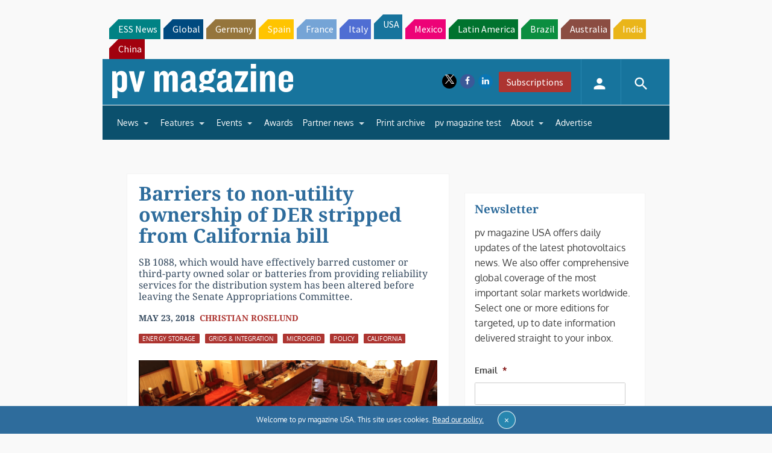

--- FILE ---
content_type: text/html; charset=utf-8
request_url: https://www.google.com/recaptcha/api2/aframe
body_size: 266
content:
<!DOCTYPE HTML><html><head><meta http-equiv="content-type" content="text/html; charset=UTF-8"></head><body><script nonce="SiOJXoRHPI7kZG9-1sPc8A">/** Anti-fraud and anti-abuse applications only. See google.com/recaptcha */ try{var clients={'sodar':'https://pagead2.googlesyndication.com/pagead/sodar?'};window.addEventListener("message",function(a){try{if(a.source===window.parent){var b=JSON.parse(a.data);var c=clients[b['id']];if(c){var d=document.createElement('img');d.src=c+b['params']+'&rc='+(localStorage.getItem("rc::a")?sessionStorage.getItem("rc::b"):"");window.document.body.appendChild(d);sessionStorage.setItem("rc::e",parseInt(sessionStorage.getItem("rc::e")||0)+1);localStorage.setItem("rc::h",'1768737737439');}}}catch(b){}});window.parent.postMessage("_grecaptcha_ready", "*");}catch(b){}</script></body></html>